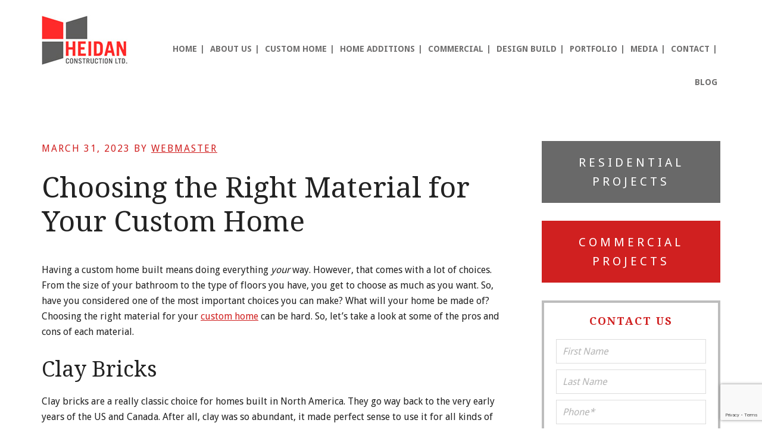

--- FILE ---
content_type: text/html; charset=utf-8
request_url: https://www.google.com/recaptcha/api2/anchor?ar=1&k=6LdJ8McUAAAAAGG7_q1FGGvRrE6LJ32tavX3x482&co=aHR0cHM6Ly9oZWlkYW5jb25zdHJ1Y3Rpb24uY29tOjQ0Mw..&hl=en&v=N67nZn4AqZkNcbeMu4prBgzg&size=invisible&anchor-ms=20000&execute-ms=30000&cb=k7q9dzvcltmd
body_size: 48506
content:
<!DOCTYPE HTML><html dir="ltr" lang="en"><head><meta http-equiv="Content-Type" content="text/html; charset=UTF-8">
<meta http-equiv="X-UA-Compatible" content="IE=edge">
<title>reCAPTCHA</title>
<style type="text/css">
/* cyrillic-ext */
@font-face {
  font-family: 'Roboto';
  font-style: normal;
  font-weight: 400;
  font-stretch: 100%;
  src: url(//fonts.gstatic.com/s/roboto/v48/KFO7CnqEu92Fr1ME7kSn66aGLdTylUAMa3GUBHMdazTgWw.woff2) format('woff2');
  unicode-range: U+0460-052F, U+1C80-1C8A, U+20B4, U+2DE0-2DFF, U+A640-A69F, U+FE2E-FE2F;
}
/* cyrillic */
@font-face {
  font-family: 'Roboto';
  font-style: normal;
  font-weight: 400;
  font-stretch: 100%;
  src: url(//fonts.gstatic.com/s/roboto/v48/KFO7CnqEu92Fr1ME7kSn66aGLdTylUAMa3iUBHMdazTgWw.woff2) format('woff2');
  unicode-range: U+0301, U+0400-045F, U+0490-0491, U+04B0-04B1, U+2116;
}
/* greek-ext */
@font-face {
  font-family: 'Roboto';
  font-style: normal;
  font-weight: 400;
  font-stretch: 100%;
  src: url(//fonts.gstatic.com/s/roboto/v48/KFO7CnqEu92Fr1ME7kSn66aGLdTylUAMa3CUBHMdazTgWw.woff2) format('woff2');
  unicode-range: U+1F00-1FFF;
}
/* greek */
@font-face {
  font-family: 'Roboto';
  font-style: normal;
  font-weight: 400;
  font-stretch: 100%;
  src: url(//fonts.gstatic.com/s/roboto/v48/KFO7CnqEu92Fr1ME7kSn66aGLdTylUAMa3-UBHMdazTgWw.woff2) format('woff2');
  unicode-range: U+0370-0377, U+037A-037F, U+0384-038A, U+038C, U+038E-03A1, U+03A3-03FF;
}
/* math */
@font-face {
  font-family: 'Roboto';
  font-style: normal;
  font-weight: 400;
  font-stretch: 100%;
  src: url(//fonts.gstatic.com/s/roboto/v48/KFO7CnqEu92Fr1ME7kSn66aGLdTylUAMawCUBHMdazTgWw.woff2) format('woff2');
  unicode-range: U+0302-0303, U+0305, U+0307-0308, U+0310, U+0312, U+0315, U+031A, U+0326-0327, U+032C, U+032F-0330, U+0332-0333, U+0338, U+033A, U+0346, U+034D, U+0391-03A1, U+03A3-03A9, U+03B1-03C9, U+03D1, U+03D5-03D6, U+03F0-03F1, U+03F4-03F5, U+2016-2017, U+2034-2038, U+203C, U+2040, U+2043, U+2047, U+2050, U+2057, U+205F, U+2070-2071, U+2074-208E, U+2090-209C, U+20D0-20DC, U+20E1, U+20E5-20EF, U+2100-2112, U+2114-2115, U+2117-2121, U+2123-214F, U+2190, U+2192, U+2194-21AE, U+21B0-21E5, U+21F1-21F2, U+21F4-2211, U+2213-2214, U+2216-22FF, U+2308-230B, U+2310, U+2319, U+231C-2321, U+2336-237A, U+237C, U+2395, U+239B-23B7, U+23D0, U+23DC-23E1, U+2474-2475, U+25AF, U+25B3, U+25B7, U+25BD, U+25C1, U+25CA, U+25CC, U+25FB, U+266D-266F, U+27C0-27FF, U+2900-2AFF, U+2B0E-2B11, U+2B30-2B4C, U+2BFE, U+3030, U+FF5B, U+FF5D, U+1D400-1D7FF, U+1EE00-1EEFF;
}
/* symbols */
@font-face {
  font-family: 'Roboto';
  font-style: normal;
  font-weight: 400;
  font-stretch: 100%;
  src: url(//fonts.gstatic.com/s/roboto/v48/KFO7CnqEu92Fr1ME7kSn66aGLdTylUAMaxKUBHMdazTgWw.woff2) format('woff2');
  unicode-range: U+0001-000C, U+000E-001F, U+007F-009F, U+20DD-20E0, U+20E2-20E4, U+2150-218F, U+2190, U+2192, U+2194-2199, U+21AF, U+21E6-21F0, U+21F3, U+2218-2219, U+2299, U+22C4-22C6, U+2300-243F, U+2440-244A, U+2460-24FF, U+25A0-27BF, U+2800-28FF, U+2921-2922, U+2981, U+29BF, U+29EB, U+2B00-2BFF, U+4DC0-4DFF, U+FFF9-FFFB, U+10140-1018E, U+10190-1019C, U+101A0, U+101D0-101FD, U+102E0-102FB, U+10E60-10E7E, U+1D2C0-1D2D3, U+1D2E0-1D37F, U+1F000-1F0FF, U+1F100-1F1AD, U+1F1E6-1F1FF, U+1F30D-1F30F, U+1F315, U+1F31C, U+1F31E, U+1F320-1F32C, U+1F336, U+1F378, U+1F37D, U+1F382, U+1F393-1F39F, U+1F3A7-1F3A8, U+1F3AC-1F3AF, U+1F3C2, U+1F3C4-1F3C6, U+1F3CA-1F3CE, U+1F3D4-1F3E0, U+1F3ED, U+1F3F1-1F3F3, U+1F3F5-1F3F7, U+1F408, U+1F415, U+1F41F, U+1F426, U+1F43F, U+1F441-1F442, U+1F444, U+1F446-1F449, U+1F44C-1F44E, U+1F453, U+1F46A, U+1F47D, U+1F4A3, U+1F4B0, U+1F4B3, U+1F4B9, U+1F4BB, U+1F4BF, U+1F4C8-1F4CB, U+1F4D6, U+1F4DA, U+1F4DF, U+1F4E3-1F4E6, U+1F4EA-1F4ED, U+1F4F7, U+1F4F9-1F4FB, U+1F4FD-1F4FE, U+1F503, U+1F507-1F50B, U+1F50D, U+1F512-1F513, U+1F53E-1F54A, U+1F54F-1F5FA, U+1F610, U+1F650-1F67F, U+1F687, U+1F68D, U+1F691, U+1F694, U+1F698, U+1F6AD, U+1F6B2, U+1F6B9-1F6BA, U+1F6BC, U+1F6C6-1F6CF, U+1F6D3-1F6D7, U+1F6E0-1F6EA, U+1F6F0-1F6F3, U+1F6F7-1F6FC, U+1F700-1F7FF, U+1F800-1F80B, U+1F810-1F847, U+1F850-1F859, U+1F860-1F887, U+1F890-1F8AD, U+1F8B0-1F8BB, U+1F8C0-1F8C1, U+1F900-1F90B, U+1F93B, U+1F946, U+1F984, U+1F996, U+1F9E9, U+1FA00-1FA6F, U+1FA70-1FA7C, U+1FA80-1FA89, U+1FA8F-1FAC6, U+1FACE-1FADC, U+1FADF-1FAE9, U+1FAF0-1FAF8, U+1FB00-1FBFF;
}
/* vietnamese */
@font-face {
  font-family: 'Roboto';
  font-style: normal;
  font-weight: 400;
  font-stretch: 100%;
  src: url(//fonts.gstatic.com/s/roboto/v48/KFO7CnqEu92Fr1ME7kSn66aGLdTylUAMa3OUBHMdazTgWw.woff2) format('woff2');
  unicode-range: U+0102-0103, U+0110-0111, U+0128-0129, U+0168-0169, U+01A0-01A1, U+01AF-01B0, U+0300-0301, U+0303-0304, U+0308-0309, U+0323, U+0329, U+1EA0-1EF9, U+20AB;
}
/* latin-ext */
@font-face {
  font-family: 'Roboto';
  font-style: normal;
  font-weight: 400;
  font-stretch: 100%;
  src: url(//fonts.gstatic.com/s/roboto/v48/KFO7CnqEu92Fr1ME7kSn66aGLdTylUAMa3KUBHMdazTgWw.woff2) format('woff2');
  unicode-range: U+0100-02BA, U+02BD-02C5, U+02C7-02CC, U+02CE-02D7, U+02DD-02FF, U+0304, U+0308, U+0329, U+1D00-1DBF, U+1E00-1E9F, U+1EF2-1EFF, U+2020, U+20A0-20AB, U+20AD-20C0, U+2113, U+2C60-2C7F, U+A720-A7FF;
}
/* latin */
@font-face {
  font-family: 'Roboto';
  font-style: normal;
  font-weight: 400;
  font-stretch: 100%;
  src: url(//fonts.gstatic.com/s/roboto/v48/KFO7CnqEu92Fr1ME7kSn66aGLdTylUAMa3yUBHMdazQ.woff2) format('woff2');
  unicode-range: U+0000-00FF, U+0131, U+0152-0153, U+02BB-02BC, U+02C6, U+02DA, U+02DC, U+0304, U+0308, U+0329, U+2000-206F, U+20AC, U+2122, U+2191, U+2193, U+2212, U+2215, U+FEFF, U+FFFD;
}
/* cyrillic-ext */
@font-face {
  font-family: 'Roboto';
  font-style: normal;
  font-weight: 500;
  font-stretch: 100%;
  src: url(//fonts.gstatic.com/s/roboto/v48/KFO7CnqEu92Fr1ME7kSn66aGLdTylUAMa3GUBHMdazTgWw.woff2) format('woff2');
  unicode-range: U+0460-052F, U+1C80-1C8A, U+20B4, U+2DE0-2DFF, U+A640-A69F, U+FE2E-FE2F;
}
/* cyrillic */
@font-face {
  font-family: 'Roboto';
  font-style: normal;
  font-weight: 500;
  font-stretch: 100%;
  src: url(//fonts.gstatic.com/s/roboto/v48/KFO7CnqEu92Fr1ME7kSn66aGLdTylUAMa3iUBHMdazTgWw.woff2) format('woff2');
  unicode-range: U+0301, U+0400-045F, U+0490-0491, U+04B0-04B1, U+2116;
}
/* greek-ext */
@font-face {
  font-family: 'Roboto';
  font-style: normal;
  font-weight: 500;
  font-stretch: 100%;
  src: url(//fonts.gstatic.com/s/roboto/v48/KFO7CnqEu92Fr1ME7kSn66aGLdTylUAMa3CUBHMdazTgWw.woff2) format('woff2');
  unicode-range: U+1F00-1FFF;
}
/* greek */
@font-face {
  font-family: 'Roboto';
  font-style: normal;
  font-weight: 500;
  font-stretch: 100%;
  src: url(//fonts.gstatic.com/s/roboto/v48/KFO7CnqEu92Fr1ME7kSn66aGLdTylUAMa3-UBHMdazTgWw.woff2) format('woff2');
  unicode-range: U+0370-0377, U+037A-037F, U+0384-038A, U+038C, U+038E-03A1, U+03A3-03FF;
}
/* math */
@font-face {
  font-family: 'Roboto';
  font-style: normal;
  font-weight: 500;
  font-stretch: 100%;
  src: url(//fonts.gstatic.com/s/roboto/v48/KFO7CnqEu92Fr1ME7kSn66aGLdTylUAMawCUBHMdazTgWw.woff2) format('woff2');
  unicode-range: U+0302-0303, U+0305, U+0307-0308, U+0310, U+0312, U+0315, U+031A, U+0326-0327, U+032C, U+032F-0330, U+0332-0333, U+0338, U+033A, U+0346, U+034D, U+0391-03A1, U+03A3-03A9, U+03B1-03C9, U+03D1, U+03D5-03D6, U+03F0-03F1, U+03F4-03F5, U+2016-2017, U+2034-2038, U+203C, U+2040, U+2043, U+2047, U+2050, U+2057, U+205F, U+2070-2071, U+2074-208E, U+2090-209C, U+20D0-20DC, U+20E1, U+20E5-20EF, U+2100-2112, U+2114-2115, U+2117-2121, U+2123-214F, U+2190, U+2192, U+2194-21AE, U+21B0-21E5, U+21F1-21F2, U+21F4-2211, U+2213-2214, U+2216-22FF, U+2308-230B, U+2310, U+2319, U+231C-2321, U+2336-237A, U+237C, U+2395, U+239B-23B7, U+23D0, U+23DC-23E1, U+2474-2475, U+25AF, U+25B3, U+25B7, U+25BD, U+25C1, U+25CA, U+25CC, U+25FB, U+266D-266F, U+27C0-27FF, U+2900-2AFF, U+2B0E-2B11, U+2B30-2B4C, U+2BFE, U+3030, U+FF5B, U+FF5D, U+1D400-1D7FF, U+1EE00-1EEFF;
}
/* symbols */
@font-face {
  font-family: 'Roboto';
  font-style: normal;
  font-weight: 500;
  font-stretch: 100%;
  src: url(//fonts.gstatic.com/s/roboto/v48/KFO7CnqEu92Fr1ME7kSn66aGLdTylUAMaxKUBHMdazTgWw.woff2) format('woff2');
  unicode-range: U+0001-000C, U+000E-001F, U+007F-009F, U+20DD-20E0, U+20E2-20E4, U+2150-218F, U+2190, U+2192, U+2194-2199, U+21AF, U+21E6-21F0, U+21F3, U+2218-2219, U+2299, U+22C4-22C6, U+2300-243F, U+2440-244A, U+2460-24FF, U+25A0-27BF, U+2800-28FF, U+2921-2922, U+2981, U+29BF, U+29EB, U+2B00-2BFF, U+4DC0-4DFF, U+FFF9-FFFB, U+10140-1018E, U+10190-1019C, U+101A0, U+101D0-101FD, U+102E0-102FB, U+10E60-10E7E, U+1D2C0-1D2D3, U+1D2E0-1D37F, U+1F000-1F0FF, U+1F100-1F1AD, U+1F1E6-1F1FF, U+1F30D-1F30F, U+1F315, U+1F31C, U+1F31E, U+1F320-1F32C, U+1F336, U+1F378, U+1F37D, U+1F382, U+1F393-1F39F, U+1F3A7-1F3A8, U+1F3AC-1F3AF, U+1F3C2, U+1F3C4-1F3C6, U+1F3CA-1F3CE, U+1F3D4-1F3E0, U+1F3ED, U+1F3F1-1F3F3, U+1F3F5-1F3F7, U+1F408, U+1F415, U+1F41F, U+1F426, U+1F43F, U+1F441-1F442, U+1F444, U+1F446-1F449, U+1F44C-1F44E, U+1F453, U+1F46A, U+1F47D, U+1F4A3, U+1F4B0, U+1F4B3, U+1F4B9, U+1F4BB, U+1F4BF, U+1F4C8-1F4CB, U+1F4D6, U+1F4DA, U+1F4DF, U+1F4E3-1F4E6, U+1F4EA-1F4ED, U+1F4F7, U+1F4F9-1F4FB, U+1F4FD-1F4FE, U+1F503, U+1F507-1F50B, U+1F50D, U+1F512-1F513, U+1F53E-1F54A, U+1F54F-1F5FA, U+1F610, U+1F650-1F67F, U+1F687, U+1F68D, U+1F691, U+1F694, U+1F698, U+1F6AD, U+1F6B2, U+1F6B9-1F6BA, U+1F6BC, U+1F6C6-1F6CF, U+1F6D3-1F6D7, U+1F6E0-1F6EA, U+1F6F0-1F6F3, U+1F6F7-1F6FC, U+1F700-1F7FF, U+1F800-1F80B, U+1F810-1F847, U+1F850-1F859, U+1F860-1F887, U+1F890-1F8AD, U+1F8B0-1F8BB, U+1F8C0-1F8C1, U+1F900-1F90B, U+1F93B, U+1F946, U+1F984, U+1F996, U+1F9E9, U+1FA00-1FA6F, U+1FA70-1FA7C, U+1FA80-1FA89, U+1FA8F-1FAC6, U+1FACE-1FADC, U+1FADF-1FAE9, U+1FAF0-1FAF8, U+1FB00-1FBFF;
}
/* vietnamese */
@font-face {
  font-family: 'Roboto';
  font-style: normal;
  font-weight: 500;
  font-stretch: 100%;
  src: url(//fonts.gstatic.com/s/roboto/v48/KFO7CnqEu92Fr1ME7kSn66aGLdTylUAMa3OUBHMdazTgWw.woff2) format('woff2');
  unicode-range: U+0102-0103, U+0110-0111, U+0128-0129, U+0168-0169, U+01A0-01A1, U+01AF-01B0, U+0300-0301, U+0303-0304, U+0308-0309, U+0323, U+0329, U+1EA0-1EF9, U+20AB;
}
/* latin-ext */
@font-face {
  font-family: 'Roboto';
  font-style: normal;
  font-weight: 500;
  font-stretch: 100%;
  src: url(//fonts.gstatic.com/s/roboto/v48/KFO7CnqEu92Fr1ME7kSn66aGLdTylUAMa3KUBHMdazTgWw.woff2) format('woff2');
  unicode-range: U+0100-02BA, U+02BD-02C5, U+02C7-02CC, U+02CE-02D7, U+02DD-02FF, U+0304, U+0308, U+0329, U+1D00-1DBF, U+1E00-1E9F, U+1EF2-1EFF, U+2020, U+20A0-20AB, U+20AD-20C0, U+2113, U+2C60-2C7F, U+A720-A7FF;
}
/* latin */
@font-face {
  font-family: 'Roboto';
  font-style: normal;
  font-weight: 500;
  font-stretch: 100%;
  src: url(//fonts.gstatic.com/s/roboto/v48/KFO7CnqEu92Fr1ME7kSn66aGLdTylUAMa3yUBHMdazQ.woff2) format('woff2');
  unicode-range: U+0000-00FF, U+0131, U+0152-0153, U+02BB-02BC, U+02C6, U+02DA, U+02DC, U+0304, U+0308, U+0329, U+2000-206F, U+20AC, U+2122, U+2191, U+2193, U+2212, U+2215, U+FEFF, U+FFFD;
}
/* cyrillic-ext */
@font-face {
  font-family: 'Roboto';
  font-style: normal;
  font-weight: 900;
  font-stretch: 100%;
  src: url(//fonts.gstatic.com/s/roboto/v48/KFO7CnqEu92Fr1ME7kSn66aGLdTylUAMa3GUBHMdazTgWw.woff2) format('woff2');
  unicode-range: U+0460-052F, U+1C80-1C8A, U+20B4, U+2DE0-2DFF, U+A640-A69F, U+FE2E-FE2F;
}
/* cyrillic */
@font-face {
  font-family: 'Roboto';
  font-style: normal;
  font-weight: 900;
  font-stretch: 100%;
  src: url(//fonts.gstatic.com/s/roboto/v48/KFO7CnqEu92Fr1ME7kSn66aGLdTylUAMa3iUBHMdazTgWw.woff2) format('woff2');
  unicode-range: U+0301, U+0400-045F, U+0490-0491, U+04B0-04B1, U+2116;
}
/* greek-ext */
@font-face {
  font-family: 'Roboto';
  font-style: normal;
  font-weight: 900;
  font-stretch: 100%;
  src: url(//fonts.gstatic.com/s/roboto/v48/KFO7CnqEu92Fr1ME7kSn66aGLdTylUAMa3CUBHMdazTgWw.woff2) format('woff2');
  unicode-range: U+1F00-1FFF;
}
/* greek */
@font-face {
  font-family: 'Roboto';
  font-style: normal;
  font-weight: 900;
  font-stretch: 100%;
  src: url(//fonts.gstatic.com/s/roboto/v48/KFO7CnqEu92Fr1ME7kSn66aGLdTylUAMa3-UBHMdazTgWw.woff2) format('woff2');
  unicode-range: U+0370-0377, U+037A-037F, U+0384-038A, U+038C, U+038E-03A1, U+03A3-03FF;
}
/* math */
@font-face {
  font-family: 'Roboto';
  font-style: normal;
  font-weight: 900;
  font-stretch: 100%;
  src: url(//fonts.gstatic.com/s/roboto/v48/KFO7CnqEu92Fr1ME7kSn66aGLdTylUAMawCUBHMdazTgWw.woff2) format('woff2');
  unicode-range: U+0302-0303, U+0305, U+0307-0308, U+0310, U+0312, U+0315, U+031A, U+0326-0327, U+032C, U+032F-0330, U+0332-0333, U+0338, U+033A, U+0346, U+034D, U+0391-03A1, U+03A3-03A9, U+03B1-03C9, U+03D1, U+03D5-03D6, U+03F0-03F1, U+03F4-03F5, U+2016-2017, U+2034-2038, U+203C, U+2040, U+2043, U+2047, U+2050, U+2057, U+205F, U+2070-2071, U+2074-208E, U+2090-209C, U+20D0-20DC, U+20E1, U+20E5-20EF, U+2100-2112, U+2114-2115, U+2117-2121, U+2123-214F, U+2190, U+2192, U+2194-21AE, U+21B0-21E5, U+21F1-21F2, U+21F4-2211, U+2213-2214, U+2216-22FF, U+2308-230B, U+2310, U+2319, U+231C-2321, U+2336-237A, U+237C, U+2395, U+239B-23B7, U+23D0, U+23DC-23E1, U+2474-2475, U+25AF, U+25B3, U+25B7, U+25BD, U+25C1, U+25CA, U+25CC, U+25FB, U+266D-266F, U+27C0-27FF, U+2900-2AFF, U+2B0E-2B11, U+2B30-2B4C, U+2BFE, U+3030, U+FF5B, U+FF5D, U+1D400-1D7FF, U+1EE00-1EEFF;
}
/* symbols */
@font-face {
  font-family: 'Roboto';
  font-style: normal;
  font-weight: 900;
  font-stretch: 100%;
  src: url(//fonts.gstatic.com/s/roboto/v48/KFO7CnqEu92Fr1ME7kSn66aGLdTylUAMaxKUBHMdazTgWw.woff2) format('woff2');
  unicode-range: U+0001-000C, U+000E-001F, U+007F-009F, U+20DD-20E0, U+20E2-20E4, U+2150-218F, U+2190, U+2192, U+2194-2199, U+21AF, U+21E6-21F0, U+21F3, U+2218-2219, U+2299, U+22C4-22C6, U+2300-243F, U+2440-244A, U+2460-24FF, U+25A0-27BF, U+2800-28FF, U+2921-2922, U+2981, U+29BF, U+29EB, U+2B00-2BFF, U+4DC0-4DFF, U+FFF9-FFFB, U+10140-1018E, U+10190-1019C, U+101A0, U+101D0-101FD, U+102E0-102FB, U+10E60-10E7E, U+1D2C0-1D2D3, U+1D2E0-1D37F, U+1F000-1F0FF, U+1F100-1F1AD, U+1F1E6-1F1FF, U+1F30D-1F30F, U+1F315, U+1F31C, U+1F31E, U+1F320-1F32C, U+1F336, U+1F378, U+1F37D, U+1F382, U+1F393-1F39F, U+1F3A7-1F3A8, U+1F3AC-1F3AF, U+1F3C2, U+1F3C4-1F3C6, U+1F3CA-1F3CE, U+1F3D4-1F3E0, U+1F3ED, U+1F3F1-1F3F3, U+1F3F5-1F3F7, U+1F408, U+1F415, U+1F41F, U+1F426, U+1F43F, U+1F441-1F442, U+1F444, U+1F446-1F449, U+1F44C-1F44E, U+1F453, U+1F46A, U+1F47D, U+1F4A3, U+1F4B0, U+1F4B3, U+1F4B9, U+1F4BB, U+1F4BF, U+1F4C8-1F4CB, U+1F4D6, U+1F4DA, U+1F4DF, U+1F4E3-1F4E6, U+1F4EA-1F4ED, U+1F4F7, U+1F4F9-1F4FB, U+1F4FD-1F4FE, U+1F503, U+1F507-1F50B, U+1F50D, U+1F512-1F513, U+1F53E-1F54A, U+1F54F-1F5FA, U+1F610, U+1F650-1F67F, U+1F687, U+1F68D, U+1F691, U+1F694, U+1F698, U+1F6AD, U+1F6B2, U+1F6B9-1F6BA, U+1F6BC, U+1F6C6-1F6CF, U+1F6D3-1F6D7, U+1F6E0-1F6EA, U+1F6F0-1F6F3, U+1F6F7-1F6FC, U+1F700-1F7FF, U+1F800-1F80B, U+1F810-1F847, U+1F850-1F859, U+1F860-1F887, U+1F890-1F8AD, U+1F8B0-1F8BB, U+1F8C0-1F8C1, U+1F900-1F90B, U+1F93B, U+1F946, U+1F984, U+1F996, U+1F9E9, U+1FA00-1FA6F, U+1FA70-1FA7C, U+1FA80-1FA89, U+1FA8F-1FAC6, U+1FACE-1FADC, U+1FADF-1FAE9, U+1FAF0-1FAF8, U+1FB00-1FBFF;
}
/* vietnamese */
@font-face {
  font-family: 'Roboto';
  font-style: normal;
  font-weight: 900;
  font-stretch: 100%;
  src: url(//fonts.gstatic.com/s/roboto/v48/KFO7CnqEu92Fr1ME7kSn66aGLdTylUAMa3OUBHMdazTgWw.woff2) format('woff2');
  unicode-range: U+0102-0103, U+0110-0111, U+0128-0129, U+0168-0169, U+01A0-01A1, U+01AF-01B0, U+0300-0301, U+0303-0304, U+0308-0309, U+0323, U+0329, U+1EA0-1EF9, U+20AB;
}
/* latin-ext */
@font-face {
  font-family: 'Roboto';
  font-style: normal;
  font-weight: 900;
  font-stretch: 100%;
  src: url(//fonts.gstatic.com/s/roboto/v48/KFO7CnqEu92Fr1ME7kSn66aGLdTylUAMa3KUBHMdazTgWw.woff2) format('woff2');
  unicode-range: U+0100-02BA, U+02BD-02C5, U+02C7-02CC, U+02CE-02D7, U+02DD-02FF, U+0304, U+0308, U+0329, U+1D00-1DBF, U+1E00-1E9F, U+1EF2-1EFF, U+2020, U+20A0-20AB, U+20AD-20C0, U+2113, U+2C60-2C7F, U+A720-A7FF;
}
/* latin */
@font-face {
  font-family: 'Roboto';
  font-style: normal;
  font-weight: 900;
  font-stretch: 100%;
  src: url(//fonts.gstatic.com/s/roboto/v48/KFO7CnqEu92Fr1ME7kSn66aGLdTylUAMa3yUBHMdazQ.woff2) format('woff2');
  unicode-range: U+0000-00FF, U+0131, U+0152-0153, U+02BB-02BC, U+02C6, U+02DA, U+02DC, U+0304, U+0308, U+0329, U+2000-206F, U+20AC, U+2122, U+2191, U+2193, U+2212, U+2215, U+FEFF, U+FFFD;
}

</style>
<link rel="stylesheet" type="text/css" href="https://www.gstatic.com/recaptcha/releases/N67nZn4AqZkNcbeMu4prBgzg/styles__ltr.css">
<script nonce="idoj4N81_T69-QVlQmxsMg" type="text/javascript">window['__recaptcha_api'] = 'https://www.google.com/recaptcha/api2/';</script>
<script type="text/javascript" src="https://www.gstatic.com/recaptcha/releases/N67nZn4AqZkNcbeMu4prBgzg/recaptcha__en.js" nonce="idoj4N81_T69-QVlQmxsMg">
      
    </script></head>
<body><div id="rc-anchor-alert" class="rc-anchor-alert"></div>
<input type="hidden" id="recaptcha-token" value="[base64]">
<script type="text/javascript" nonce="idoj4N81_T69-QVlQmxsMg">
      recaptcha.anchor.Main.init("[\x22ainput\x22,[\x22bgdata\x22,\x22\x22,\[base64]/[base64]/[base64]/bmV3IHJbeF0oY1swXSk6RT09Mj9uZXcgclt4XShjWzBdLGNbMV0pOkU9PTM/bmV3IHJbeF0oY1swXSxjWzFdLGNbMl0pOkU9PTQ/[base64]/[base64]/[base64]/[base64]/[base64]/[base64]/[base64]/[base64]\x22,\[base64]\\u003d\x22,\x22LjrDnsOiw7QHwoTDhkwCNW4KFcOWwpY1bcKyw78VbEPCtMKdblbDhcO8w6JJw5vDvcKrw6pcVig2w6fChzVBw4VMczk3w43DgsKTw4/DpsKtwrg9wq/CsDYRwo3Cq8KKGsOYw7h+Z8OgEAHCq3LCvcKsw67CmWhda8O4w6MWHFIWYm3CoMOUU2PDkMK9wplaw78VbHnDrQgHwrHDhMKEw7bCv8Kdw41bVEsWMk0CeQbCtsOOc1xww67CtB3CiVAqwpMewo4AwpfDsMO/wo43w7vCu8KtwrDDrjPDiSPDpA51wrduNlfCpsOAw4LCrMKBw4jCisOFbcKtfMOOw5XCsXvChMKPwpN0wp7CmHd0w53DpMKyOgIewqzCrizDqw/ClsOXwr/Cr1Avwr9ewpzCkcOJK8KcQ8OLdEZVOyw5YsKEwpwgw54banMkUMOEFH8QLRTDoydzaMO4NB4FPMK2IX/Cj27Cikc7w5Zvw63CjcO9w7ljwr/DszMxEgNpwq/Cg8Ouw6LCgGnDly/DtsO+wrdLw5rCsBxFwoXCsh/[base64]/DkMO4wq3DgcO1bm4xwpzDn8KPwrcrRHDDosO2bnfDh8OGRXHDmcOCw5Q1SMOdYcK2wpc/SVbDmMKtw6PDnQfCicKSw7PCtG7DusK2wqMxXWJFHF4Pwp/Dq8OnQzLDpAE9bsOyw79sw4cOw7dlB3fCl8OqHUDCvMKECcOzw6bDlB18w6/CgUN7wrZNwqvDnwfDiMOcwpVUKMKiwp/DvcOww4zCqMKxwqJPIxXDsiJIe8ODwrbCp8Kow6fDmMKaw7jCucKbM8OKdWHCrMO0wps3FVZXJsORMH3CiMKAwoLCv8O0b8KzworDnnHDgMKHwq3DgEdww4TCmMKrAMO6KMOGZnpuGMKSVyN/CxzCoWVVw75ELzxuFcOYw77Dq23Dq2vDlsO9CMOFTMOywrfCtsKZwqnCgA0Ow6xaw44RUncowqjDucK7CGItWsO2wq5HUcKNwrfCsSDDu8K4C8KDTcKGTsKbWsKxw4JHwoFpw5Efw5s+wq8bSD/DnQfChlpbw6Adw4AYLBLCvsK1wpLCk8OGC2TDgz/[base64]/CvilDGsK1w7HDkMKPw5IOVsKpw6PCp8O1wqYYJMOfMRnCr3QSwoTCusODemPCu3Nuw5RHTBJcW03CosOhaDMmw5huwrgITT1XNFcRwpbDmMK0wolHwr45AEApRMKPITtZNcKDwrPCtsO4QcKrX8Oqw77CksKTCsO9TcK+w4cdwp8/woPCi8Ozw6gdw4BMw5DDt8K2AcKkQcK5dzjDkMKjw70cJwXCrMO4DUXDlw7DnVrCj0ojWh3Ch1PDi0JSJ1NBesKGW8Ouw7RaEkfCgSFhJ8KyQAgCwr8Kw57CrsKeDMKVwprCl8Krw6VUw51CFcKyCn7Dm8OEVcKkw7bDqS/Cp8ODw6YECsO5PzXCjMO3PWtUCMOHw6rCqynDr8OjMm4MwoLCvUPClcONwqTDjsKoIibDscOwwo3ComnDp34Owr/CrMKywqAvwo4kwqLCu8O+wovDlVHCh8KLwofDsC9gwrJ5wqIJw6nDgsOcWcObw4t3JMKJYMOpYS/CrcOPwohSw4rDlh/CqC9haALCt0Y7wpDDjU4eaS3DggvDvcOIG8KJwpE4PwfDo8K3aXA3w77DvMOvw5rCi8OnZcKqw4YfLlnDqMKOZSIBwqnCpkjCgMOgw6vDmWPDmkzCrMKNSFFKGsKPw6YIIhfDgcO7woN8KnLCs8OvbsKoEV0BEMK3LzQfDcO+WMOZHA0aKcKewr/DucK5TMO7chYkwqXDrX4KwofCkjTDo8ODw60qP0zCucKUQcKCS8OnasKJAxNPw4wGw4DCuz7Dn8OBEXbCiMK9wo/DmcOtHcKgFxJgFMKFwqfDjgY4YU0NwprDrsOdNcOMEVB7AsOQwqfDksKMw7Rdw5PDq8KKcy3Dg00mfTQoTMOuw6tVwqDDkEbCrsKmCMODL8OlQH5Hwqp/[base64]/w6k5wqYEaynCnixTw5wwYMOtecOpRcKnw5BkDcKyVsKDw5TCrcOsYcK7w4fCnDwdai/CgGfDpTPCqsKjwrN/wpUIw4IEPcK5wohMw7BwP2fCo8OFwpfCmMOLwqLDk8OowovDiUbCkMKDw7N+w5Rsw67DqkTChSfCrg0qU8OUw6FFw5fDjjfDjWLCuz0DFm7Du2zDllAFw7kFXW3ClsO7w53Do8OXwoNBOsO/NcOgKcO1TcKdwqAcw6YfJMO5w71Uwq/DnnI2IMOrYcOKMsKDNzfChcKZHBnChsKJwoHCoFnCqiw9f8O0wrLCtSofVSRtwrbCrsOZwoA+w7s5wrPCgx0xw5/DksOww7IzFF/DpMKFD21PP1DDpcK/w4syw4tdCcKPX0DCjRdkSsKkw7nDsWh7I3Mvw6jCixt3wogiw5nCulPDnlE+E8OdZHLCvsO2wpUtZnzDoBfDvxhywpPDhcKXT8Oxw4hSw57CpMKFRGxxBMOlw5DCmMKfbMObdzDDt3EbYMOdw4fCkB4cw6sKwoddBEHDvMKFQhfCvANMLMONwp8IeG/Drk/[base64]/[base64]/CUjDi8KuwqHDhSFvwpTCmcOtwoAfw7PCosOfw77CtsKjbcOpXmhZF8OfwpoIGGnDusOJwonDrmLDm8Oaw6jChMK2Tgp8Qg3CuRjCksKYOwjDjSXCjS7DncOOw74Hwogvw6/ClsKkw4XCsMKJQHPDk8Krw7RfJCwQwpwqGMOZMcOPCMKiwoIUwp/DicOGw7J/fsKIwozCrisBwpXDrcOcB8K8wpA5Z8OTX8KTHsOEYMOQw5rDvX3DpsK9P8K4WALCvwrDmUsjwph4w5vDkF/CpnXCusKoXcO1TE/DpMOgLMKSecO6DijCksObwpPDum91AMKlEMK5w4vDhT3DjcKiwpDCj8KFX8KOw7TDpcO1w7PDlksOBsKoLMOgPixNWcOcHHnDmBLDuMOZZcOMYMOqwpPCjcKhJHfCj8K/wrTCkzBFw7XDr3g/VcO7XixewonDjjHDr8Oxw57CpcO5w6A5GMOCw7nCgcOwEMO8w7oAwr7Di8KIwqvCtcKRPCM8wqBWek3Dmn7DrivCriLDtR3Dl8OkEFMTw4bCji/DgVwINBXCt8OETMK9wpDCscKjNsOQw7PDuMOTw5FNaEU7SlYpRAA+wobDjsOkw67DkDEuAlEgwo7CmwdTU8O6XENjQcOJeVMsUBfChsOiwqQ+PW7Ct2fDmnzCi8OocMOFw5g/[base64]/w7PChcO1w4UAacK8JjrDisOROAHCisKQwqvCtGvCjMOOK3B7MMOswrzDi1oPw4/CgMOresOFw5p4OMKuY2/[base64]/DlMOhw4PDkWLCszbCp3HDtRh0wrwow5NnRMOvwr9uaDRQw77DrTzDssKWbcOrR2fCvsKuw4fCvyMpw741d8ORw6kvw4J3BcKGeMKhwrl/LjQEEsKbw7dAVMK6w7jCmcOfFsKxK8KTwrjCjGUCByAww59JTFDDtCbDnEkJwovDlV0JXcOdw7TCjMOEwr5YwobCjAtoOsK3fcKlwoZbw7TDuMO9wqDCgMK5w6LClsOrbHfDiB15esKqAFF8McOLOsKqw7vDtcOsdVfCtXPDnF/CtRJIwqtaw5EYKMOTwrjDtkNTMENXw4gpJwEYwrvCrnpBwqoJw5ouwrhaR8OiOGstwrfDj0HCn8O2wpbCt8KfwqN1IjbCghciw4nCncObwo4zwq4OwovDmkvDsVHCn8OYQcKlwqg/[base64]/DqMKRw5xaw63Cnw/DosOxwqgaL8Oswo10w6kAInl/w4QjTMKDGDbDt8OCNMOubMKKc8OWO8KtURDCncK/NsOMw7dmHzcRwobCu3TDuCbDisOVGSbCqH4kwqJHFMOuwpQ5w5FGZ8KnHcOOJy4fPyIow6IOwpnDnQLDqwARwr7DnMKWawVnC8ONwoTCuQY6w65dI8Oyw5vCh8K9wrTCnX/CnkVbcW0IecKyX8KkQsOhKsK4w7BbwqdMw7YjW8O6w6Z3CMOFWm1/GcOVwow+w6rCuRU0dQtYw5cpwpnCrCkQwrXCrsOHRgE3LcKWQnnChg/DvsKmdsO1M2HDk2PCqsK1QsK+wq0Tw5nCucKMGxPCgsOeDz13wrtOHQjDv0vDiTvDhV/CrEp4w64/wo5bw4l/w7QGw5/Dq8OTF8K+VcKrwozCh8Oiw5VuZcOJIxHCl8Kew4/ClsKJwpxPCmvCgVPDqsOgNH1bw4HDhcK4Sy3ClnTDi2RLw5bCh8OseQpsakU+woZ9wrvConwZwqdeSMKRw5cgw7NIw5rChx9Nw6hmwr7DilYWQsKtOMOXBmbDiXtaasO9wp9Xw4/CnGZzwoUJw6U+YcOqw790w5HCp8KNw7kaXVbClX3Cp8OVcRXDr8OlFHLDi8KywqkCcWgwPghsw74TecKTQG1GDFooO8KXBcK9w7U5TQ3DgDsQw7R+wplhw5/DkTLCncOoAmsyWsOnDgR/[base64]/DkQvDn3LCrDHDmlYsDy3DhGXCsxJJf8KrwrdWwpQqwqQvwoYTw71FfsKiLDvDkUAgLMKfw60gXAtYw7JgPMKzw41Ow4zCrMK/wpVtJcOwwow+P8KowqfDjMKiw6bCqxZ0wpLChhY+GcKlNMKsb8KIw6BuwpUrw6dRS2nCpcO5K1HCvsKsCHEJw4XCnRAUJSHCoMO8wrkzwoo1TAFPZcKXwq3Dkm7DqMO6RMK1ZsKZHsOkSkrCh8O2w53DuwIsw6/DrcKtw57DqXZ/wpLCicKHwpRhw5Uhw4HDh0NeA2vClcORWsO+wrFWw4/DsVDCpAo9wqVpw4jCpWDDmgxSHsOtJFDDiMK0OzrCpiMgAsOcwrPDosKdU8K0FHZgw6xxEcK8w6bCscK2w7jCj8KFQAIxwpbCmzRWJcKQw5bClRsrSx/DuMKNw50Nw5HDoQdhGsKSwq3ChwLDqldIwp3Dk8O6w5XCuMOlw71DQMO6dlgPXcOcQE1JKUJMw4vDtC1ewq5Rwo1Sw7PDmkJjw4LCpHQUwqV2w4VVRCPCicKNwrZ2wr9+bxpMw4R7w7TDhsKfYAFEIn/DkFLCp8KBwqDDhQkdw4AXwoLDimrDhcKUwonDhE5Uw4cjw4o7L8KxwqDDkxrDqnYRZ2V7wpLCoT/DrB3CmRF8woLClynCk2Qww7YSw5TDoR/CnsKVe8KSwqXDosOqw6kLThxzw5VHEMK9wrjCgkHCu8KGw4MzwqPCjMKaw4PCoANUw5/CkCoZPcOSBDB8wrnDgcOgw6rDlS9ef8O5FsOQw4NEDcKZMXVCwrYiZsOyw6Ndw4Bbw5vCilgZw53DgsKmw53DgMKydVoQDcKyNUjDuDDDgyF/w6fCu8KXwpXDiTDDpsKQCyTDgsKnwovCtcOMbifClnHCu0w9wofDg8KlZMKvdcKew6d1w4vDgcOxwoMMw6bCocKnw5TCkTLDk2R4Y8Kowos/NlDCscOMw5HDg8Oow7HCj0vDtcKCw4DCpDnCuMKvw5HCqsOgw4hgNlhBBcOYw6EWwqhDBsOQKQ0GWMKvXUjDnsKLL8KWw5HCmyTCo0VBR3h2woDDnjYJUG3Cs8KqGnnDicKHw70qIH/[base64]/DmTYXwofCr09UwqDChMKQwrV9wrrCqHLChn7CrMKKTcKhA8Oqw5kgwpdewq3CscOZawRvbTvClMKDw5ACw7bCpxh3w5F6K8KSwoTDu8KgJsKXwpDDvsKww4s9w7Z6A1B+wpYdCCfCsn/DmsOQPVXCt2jDo0RseMOWwq7Dpj0zwo/CgsOjEndewqTDncO+QcKjFQPDrQvCqRYpwqldZTLCgcK0w40TY1vDrBzDvcOeHWnDhcKFJQFbJMKzLz5mw63DmsOGYVwJw4N3VSQLw4I/BQvDrMKKwr4UZ8Oew5bCksO/CTvCjcKzwrbDokjDqcOXw7Vmw7NUPinCmcKuIcOHRQnCr8KOGmXClMOzwoJGVxk+w5snCVJ1XcOMwppSwp/CmcOrw71TczPCnmIBwoYIw7ASwospw7sVwo3CiMKuw54kVcKnOQHDqsK/[base64]/Dr8OYw77DlsKNH3J1Z11NdWxrwr4Iw6/[base64]/Dr8KfIlRuwrYWw5R5wqTCmMOTSHg9fcKgw5PCrSrDgC/CqcKNwr/CqxdmVgpxwrR+wpXDonDChBjDsgxCwqfDuGjDi3LDng/[base64]/CmVDDhlNuX8KbwpDDgjJoPF1VBA58AVs3w7MgBCrDtw/DrMKnwq3Dh1IGNQHDhkYMfUXCncOlw7Z6d8KPTllOwr1TVWV+w5jDp8OJw4nCjTggwqxcZzsXwqR5wpvChyZjwqBlJsKvwq3CncOWw4Ybw6tUCMOnwpvDosK9FcOVwoPCuV3DuAzCjcOqw4/DhjEcHBJOwq/ClDzDocKmJg3Cjn9mw5bDvwzCogwaw6gKwpnDgMOQwqh2w4jCgC3DocO3wokmC00bwrkoDsK/[base64]/[base64]/ChnI4ZCnCnULCg1rCiMOvw7/[base64]/DljYww6TClsKjw4XDvh3DujzCmsOkw4g4w5DCn2AuHsK5w6p6w5nClUzDvRTDkcOcw5zChg7DicOWwpzDuE/DlsOnwqjDjsKJwr3Dr1sNUMOMw6Qfw5/[base64]/[base64]/DhCbDhMKSB3Jjwrs9BW9aaMKOwrY3MxPDg8O8wqoHwpPDvMKKK0wawqZuwq3DgcK+SBdUSsKBHl9EwqdMwpLDhVA2O8Kzw6AJEFJRG29vB0Eew4UVfsKbG8KpRWvCusOscjbDp3DCpsKAW8O8dHU1ecK/w7ZkQcOjTy/Du8OBBMKrw5V/wr0TOCTDg8OmasOhf3jCuMO6w40Jw4MSwpLCi8Ohw7ZzVE0rSsKMw6gBPsOrwrQ/wr9/[base64]/NcK6EsK1w7zDvMO2J8ONw6XDgndWAMKBZ2k3W8KJwrx0YVLDlMKBwohpZT5iwpRIY8O/wolRZMO6wpTDg3Uqf2gbw48hwrEjGS0fBsOBc8KQKU3DjcKVwofDsGNVPsOYdHoMw4rDgsKfasKJQMKowr9vwrLCmBc0wrkZUQ/[base64]/w4HCoA0wYcOmClLDnBgvwpUfdTLDssOKX8ORw4vCjkwUw5rCicOWKjzDm0kJw5w9HMKeBcOsXhRjBMKfw7bDhsO/GCpeZy8fwojCgyvCrmLDhMOoa2gKAMKMQsO5wpFLH8Obw5LCozbDvA/ClCrCl0J2wqNGVE5sw6DCosKQejzDpMKzw4rCnV1gwrQ1w4jDmyzCrMKBD8ObwobDjcKAw4LCv1HDgMO1wpFpBkzDs8KuwpPDihgAw5MNCT/DigFCM8OXw5DDpFtZwqBaKknDkcKPWE5ZXVEow5LCgsOvd1zDgX98wq8Kw7nClMKHbcKJMsKGw49+w7BCHcKmwq/Cv8KGTA3Cgn/DgDMPwqLCsBBUP8K5aT5+IU1qwr/Do8O2PzFyBxnCiMKFw5N2w5TCmMK+TMKMSsK5w6/[base64]/woo9w6puw7/CtSfDpcKkwo5IwpZow5F6w4V7MsOrSnrCo8Oiw7HDi8OWfsOew6bDg2xRa8O2eSzDhEE9BMKiDMOYwqVSYC0IwoFswpnCucOcbEfCqMKCGsO0LsO8w7rCunEse8KFw6kxLnbDtyDCjCjCrsKrwqNPWXjChsKOwprDiDB3IcOSw4vDmMK3Vk3DsMKWwqs4IHBnw4cGw6/[base64]/Eys8wpdCHsKqw7HDoMKRwpUQw7fDpUdNw4hIwod8NzcnP8OyO0fDiATCp8Okwooiw6Rrw7V/[base64]/Dli7DggMbDSBPTcKvwrQkH8Obw4Bew5gOBMK/wpnClcOBw7ZvwpLChiJwVTDChcOMwp9vbcKdwqfDgsKzw4TDhRxqwpROfAcddHpVw4hYwodJw68FHcO0NsK8wr3DgkdeLMOCw4TDlMOyHV9Sw4jCgFHDsFLDizTCkcKqVj5rAMOWSsONw4Zsw7zCn1bChcOnw7bCt8OSw5MXdVdHcMOBaSLCl8OtGSghwqYtwq/Dr8OCw5LCisOewpPCkyhgw6PCmsKSwpFAwpXCmRpewpHDjcKHw7cDwro+DMOGHcOxw6PDolt8Twx0worDkMKVwrbCqE/DmH/[base64]/DnsOheE/DoSLCizUewrrCssKYMMKxwqU2w4V8woLCncOadsOuKEjDj8Kqw7LDvVzCl07DncKyw4thDsOEFEgeSsKyPsKAE8KzCkgiFMKbwp4wT07CqcKFT8OKwokBwpk+Qlldw49vwrrDlMKkccKlwpI4wqzDs8KrwqHDo150esKjw7TDtF3DicKaw4AVwrUuwozCk8Ovwq/Cii5Fwrc9woRTw4PCqTDDtFR/bFhzFsKPwpApQMOvw7LDk0HDqMOPw6gNRMONVn/Cl8KqHTAQChwwwo9kwptlR1HDvsO0WHfDssK4AnMKwrNvJcOgw6TCtCbCpxHCuSbDtsKEwqXCrsO/QsK8H37Dl1RDw4tBRMOmw751w45dFMOOJTvDt8OBcsKxwqDDv8K8XBw9FMOmw7fDm09Xw5TCj3vCq8OaBMOwLA7DrDvDswPCvsOCJSHDoB4Tw5NODVcJLsO0w7w5JsKawqTDo3bCpU/CqMKtw7XDtjNow47DoQxgEsOfwrzDjRLCgyRRwpPCuncWwovCpsKqYsOKXcKLw4DCvF13VTnDp31/wptoYCDCvhETwqXCm8KiZ24KwoBZw6lBwqsLw78IBcO4YcOhwpxXwqIUQ0DDjl8hC8KzwqbCrW13wpgxw7zDmcOiJsK0GcORBFpVwpk7wo/ChcOzfsKfLHhRIcOoMhzDumnDs3vCtcK3KsO/wpokNcOWw43Ctl0UwqrDrMOcQ8K/wozCkRfDiEJ7wrk/w4ARwrh5wqs8wqN3bsKacsKbw7fDi8O8P8OvFwDDmRUbX8OxwrPDmsO8w79gacOPEcOOwoLDo8OabUdGwq/CtXnDoMOdLsOKwoTCqRnCmwooV8OjTH9KG8OJwqV5wqQUwpfCu8OnMTNxw7PChy3DhcKicTxPw5bCsCbCi8O8wrzDu2/[base64]/CngjDqU/ClMKkEVjDiUYPHk3Dqyk4w6bCu8K2f0vCuCV9w4zDksKew7XCjMOmf1YeJVQwNMOcwpgmB8KpGXhXwqEWw77Crm/Cg8O6wq5ZXVxpw51Nw7RZwrLDkizCgsKnw5UYwooNw7LDuTJCJkjDhz7CpURrJU88dMKtw6RDH8OVw7zCvcOjFcOiwofCo8KpHDVpQRnCj8KrwrI2TQLDrGApKThCNsOVED7Cr8Kmw7o5SicdMVXDocKmPcKrEsKRwr3DqsO/GnrChW/DgwIkw6zDkMOHXGbCoAs7VGPDkQYIw7ICO8OgADXDmxnDuMOUdmktH3TCqBxKw7YydFEIwrpZwq8aR0nCp8OVwpnCmWoAZsKTNcKVSsOyWW4/[base64]/[base64]/CujHCph57woPDqRTCgsKsdgdzXz7CkcKdfMOjwqoResKKw7XCvSvCvcOwBcKHPCPDlAcowr7ClgPCqxoAb8Kwwq/Dkw/ClsOQOsKIViIEU8OGw5o0GA7ClCHCsmhJZ8KdLcOhw4rDqzrDscKcYD3DkHXChEc4JMKaw5/CtlvCnx7CgHzDqWPDqnnCjTpkJAHCocK8XsOuwq3CkMK4ahkcwq3DnMOewqo0Xy8TKsOVwpJDL8OZw5dtw6vCisKFHHgZwpnCkDsmw4jDvEQLwqMIwp0ZT1vCscODw5LCpcKNdQ3Ct1jDu8KxYsO2wrhJcEPDrV/DiWYAYMO7w4h4aMKLNkzCvF7DtxVpw5tXCTHDpcKwwq4aw7rDlAfDskp/Oy0lNMOgeXdZw5s+M8KFw485w4x/bjkVw5oAw6TDj8OqM8O7w5LDpRjDlF5/d3nCqcK+CD59w5LCvxfChMKSw54tVynDiMOeGU/Ck8OlOlohS8K3UcOgw4QWXl7DhMO5w6vCvwrCq8O1fMKoesKjWcKlZnQoNsK5wrTDqnAnwps2H1bDqx/DjDDCosKoNgsbw4jDmMOCwrHCq8OswpAQwokfw5krw7tpwpg4wonCjcKLw6xBwodgdmDCqMKpwrk7wr5iw7xKHcOhCMKxw4rCv8Ojw4gYBnnDosKpw5/CjSjDhcOYwr3Ck8OVwqR/W8KRd8O3XsO9WcKFwpQfVsOIayVWw7XDhDcPwpp0w7HDmw3CkMOqXcOLKwTDqsKGw7rDhAhCwq02NAUuwpYYXcKnYcOrw7RTC1lUwoJAZyDCoEpscMKGVjApbMKRw4rCohhlYcKtWMKlQMO/[base64]/w7d0w7bDisKjE8OGCioKwq3Ds1dUw5XCu8OYwqzChDozOF3CpsKWw6RYEU5oN8KqBCFwwptowpICAHHDuMOLXsObwrYtwrYHwpsKwo9owr8ow6fCnXrCk2QoEcOOABItZ8OPCMOZDxXDkgEPKXUFBh8pK8KawpF2w7MmwpvDgMOVPMK8AsOiw47Cr8O/[base64]/CvMKFw4oLd8OiLsKaVMO5w5rCj8O4FsOqZSjDoTkiw71Hw5nDpsO/[base64]/CjMOVf3MCMMONRcKzwpzDnUXDjU0zwrXCm8OZXMOyw4PCrwTDpMORwrTCs8KWZMKgw7bDpzBjwrdcdsKzwpTDtCJtPmjDniZTw6rCtsKnfMK1w7/DuMKeDMKqw6lZasODVsKrIcKzHEY+wrdHw6x7w44Ww4PDvVxNwqlvf0vCrGkQwqDDsMOLET8/YF59QHjDrMOTwrHDvgFJw6cYPwRvWFR/wqs/ewwyF28gJnXChBptw7nCsC7CjcOxw7HCn2NpAlg9wpLDrGHCoMOow5JSw5R7w5fDqcKawpMRXj3CicKawrN4woJ5wqjDrsKBw4TDjDJPXzMtw4F5Si0aSgHCuMKVwqkvFnFuIWNwwoHCghPDmUTDiG3ClQ/[base64]/[base64]/DvmLCiMOAwp7DrCZdw4zCnsKnMBlgwrc9w6QHIRbDsUNZEcOAwr1+wr/DvhRNwqddfMKLYMO6wr/[base64]/CiGkIwojCscOIEcKnw6QQL8ObcUdhSlwVwqJMwq0HPMOfFkjCqRkAMcODwpPDuMKDw74DDgrDlcOfRlNqA8KdwpLCiMKFw7zCmMOYwrvDt8O+w5HCu1gwd8KvwptoWRgEwr/CkwzDosKEw6fDoMOaFcKXwoDCg8OgwrLCuTg9w54EcMOIwqFOwqJFw4DCo8OUPHDComfCtStQwoIpEcOMwpvDucOhdsOkw4vCi8Knw75SIDTDgMKjw4jCqcO2Z3zDgAUuwrjDvDJ/w5PCqmLDpXx7cgdNeMOAY1JOahHDhmTCgMKlwovDkMKBVmrDimfClisQaXHCgsOyw79xw4F/wpMqwrV8b0XCulLDq8KDacOTeMKbUxIfw4LCvlcBw77CgFfCgsOTasK4YgbCrsOMwrHDkcKEw5sPw5bCr8KWwrHCqi1YwrhwBGvDg8KPwpTCgMKddCo7OC8UwoYmecK+wp5DIcOwwrPDrsOjwp/DicKsw4ZQw5XDucOlwro1wrtBwq7CsA4XTMKiY1dsw7zDocOMwqt4w4RZwqfCvT8OWMKSF8OdOHQgFlN3JW4fWgvCoRLDjArCpsKSw6QEwrfDrcOSVEYcdQJ9wplsLMO8wo/DnMOLwr97U8K1w64yVsO1wp4OWMOWEE3DmcKBXT/CiMO1GBE4DcKYw6JqTlpZdEbDjMOaBBZXDiDCmRIUw7PCjBhwwoXCrjTDugtRw67CjcO9cjvCmMOxZsKbwrFXZMOuwr8iw4lcwq7CmcOYwpAjSzbDhsOMKGsYwq/Ckgpkf8OvPhzDp2EXZFLDlsKoR33DuMOrw65RwpPCoMKibsONcjnDuMOkfHZvFkUFG8OkPX9Nw7BZHsOKw5zCs1JEAX3CtEPCjh8XBcK2wocPfU43MhnDkMKwwq8gMsKgUcOCSSIQw5YLwrvCtDDCgMK+woDDqcKBw7PCmBM5w6/Dqmhvwo3CssKxGcOaw7jChcKwRhDDhcKjRsKYEMKjw68iPMOKR1PDp8KrCzzDmMOTwpPDnMOEGcK7w5PDlXzCgMOBEsKNw6osDQ/DsMOiEMOpwoZVwoxtw6sYHsKbQHZ6wrp1w7AKPsK4w4PDqUYucsOsZnZCwr/DgcOLwoMTw4Q7w7kLwpzDgMKNacOwPMOTwq9OwqfCoGXCv8KGTVZNScK8JsK+YE8JaGLCgMOnccKjw78PJsKkwrhIwrd5wo5JZ8KlworCvcO1wqgAeMKkccOtKzrDv8KtwoHDtsKHwr/Cvlx8G8KbwpLCiXFzw67DjcOIKsOww5DDh8Otam8Uw7TCgyJSwq7DisOrJ1UGD8KgTibDusONwqfDtwFCNMKtD2XDicKYchwtX8O2ekpSw63ComMiw6F0JlHDlMKswqTDk8Obw6fDncOvQsKKw6rDrcKsEcOhw4HDqsOdwr3DswRPIcO/[base64]/wqrCsMKyw6sjw5fCg8ODwpQpJ8K7w6UIw4zCkho0LBwEw7/DmWFjw5rCnsKgIsOrwotELcKLNsK9wrc1wrfCpcOHwrTDkUPDuz/[base64]/w6x1AmIQwoVWe8KuLm/Dg8KfwpYaw5DDkMKzNMK6FMOCUcO5KMKOw5HCo8OQwqHDhBfCgMOIYsOpwrgsIl3DuAzCocOyw63ChcKlw4fChWrCu8OSwrskF8KnScKtf0Afw5tWw5I3WFgKVcOdBGDCpDvCvMOSFT/Ckz3CiFRfFsKtwqfDnsKAw6Z1w44pw5pIRcOmf8KyacKaw5IafsKQw4UiOSDDhsKlNcKsw7bClcO4FcOROzPCjQNRw7pQfwfCqBQzHMOTwqnDjmPDsg0hH8OnQzvCsC7Cq8K3YMKlwrHChVU7QMKzIcKswqwTwrrDpXfDvB0/w4bDk8K/esOINMO+w5BDw6BEa8OZAg0Zw5E7U0DDhsK6w59FM8OqwrjDsWtuDMOhwp7DkMOEw4bDhH5NaMKRVMK1wrdtYkYvw5xAw6fDhsKZw68BXSDDng/DtsKhw55uwpR3wo/ClwpwLcOiZCxNw4vClWrDpMOWw4tQw6XClcOwDxxvbMOkw57Di8KNFsOzw4dJw74qw4dnP8OMw4XCoMONwpfCh8OywoBzB8K0KDvCgxRUw6Iww7xQWMKzNndlQBnCssKKQS1VGD1fwq4EwrLCtTnCn2dRwq0/[base64]/CpMKWw4LClcKrNk1cG8KLaMK+wrI3wqkPC00JVDRuw6/[base64]/[base64]/[base64]/DkMKHSVfCqm7Ds8O5w4EGcjvDl8Ktw4rCkMOEG8KAw7wyMXXCr2ERLhbDhsKeDhLDukDCjAVDwotsWzvClW0nw5jCsCt3wrPDmsOZworCkzLDvMKFw5ZIwrTDlsOkw5AXwpxNwpzDsE3ChcOgZBtPT8K3Ew8+HcOUwp/[base64]/CqGHDk8ONZFsow7DDiMOYw7/DjcKzwq7CpcOyKwPCpMKKw7/[base64]/DusK8wrbDp2ZNacK/[base64]/DvsKtFcOnHDYJWsOMVcOLahDDsUrCqsOUcxzDjMKYwqDCvyJURcK/bsKww4stQcKJw4LCkDNsw6LCpsOEZmHCqRjCoMOJw6nDigTCjGk/U8KeaRbCkFvCrMOOwoYhXcKnMD4SfcO4w6XCmQbCoMOCN8Obw6/DqMK3wos9AwDCnkfDsw4Gw7kLwqDCn8O6w4DCmsKPw4nCoiQsWMKSU1oxcmrDiHRiwrHDpVfCsm7CqMOkwqZOw4wFFMK6e8ObTsKAw4Z+Bj7DjsKuw613RsO6RTzCgsK4wrjDnMOHVVTCmgQHYsKHw4LCn1HCg2/CgDfCisKoKsO8w7dLIsO4WB0ZPMOrw6zDqsKiwrpeCE/CnsK0wq7CpGjDgUDDvmcXZMO4T8OCw5PCiMOqwqPCqzbDvsKaVsK/OEXDvcOHwpBZW3rDgR7DscKYcwtxw4tyw6ZRw5Z4w6DCoMO/ecOpw7LCo8OXfjoMwos3w5QKa8ObJ3A/wpBKwrvCjcOOfABhIcOXwpPCqsOHwqzCiEomBMO0AMKBRDECVn3CplkYw6jCtMO+woXCmMKQw67DtMKrwrUZwrvDgDEUwo4MCxJiZ8K9w7PDsX/[base64]/AMOoRcKwwo7Di8Kewo4vw6zCqMOXLy/Ctj3CplrCvExBw7nDpkAtYEIIG8OpSMK2wp/DksKaH8OMwrcyJMKwwpXDgMKIw6/DssKlwp7Coh3DmgjCkGNjIV7DvSzChkrCgMOeK8KJInEJE13CosOLCyLDoMOAw5XDssO3Xic9wr/[base64]/Dmy4IwpnDjlQaI8K0NcKww5Iww7Rpw7PCisO/Njx2wqN5w6LCpXHDvlXDnU7DmHotw4lmMsOGX37CnTcdf3Q7ScKSw4LCqS12w43DisOjw5fDrH14IEcaw57DtErDvUMlIiZOTsKVwqQUccOMw4LDtQcUFMOXwq3CscKAQMOfG8OrwoZfUcOAKDoRFcOBw5XCicOSwq9Pwp8/fnLCnQTDnsKUwqzDh8KnLU9FV0w5P3PDkmHCqDnDvCB6wrTCmDrCiSjCnMOFwoMdwoElAGFFYsOxw7PDiEsjwofCoCJiwp/[base64]/UMOxMXvDuUzCu3UiM8OgX0TDiMKIw63CmS/DtwjCtcKPfjJewpjCuX/CnHzCnGUpP8KEXMKpJEHDvsKmwprDpMKgeSDCtEMPKMO3OMOawoxDw5LCnMOlM8K+w4rDiS3CuFzCh28OdcO6VDF1w4rCmAxQEcO4wqTCgE/DnAoqwoFMw7szWEfChk7Dh3/CvVTDuwXCkjTCssO3w5E2wrMHwoXChDhZw75AwpnCmSLCrcK7w5rChcKyQsOVw75oUwFYwozCvcOgwoQfw7bCusKRAQbDoA7DhWnCh8O6b8Kdw4Z0w5RJwrBpw7Mgw6cbw7TDl8K2ccOnwpfDj8OhFsKnScKjEcK1CsOkw4bClnMIwr8BwpwgwofClnvDuR3CmCrDhU/DugHCnxIseFsTwrjCqRbCmsKDBy06BFLDrsOibBDDsGvDpAzDocK2w6vDvMKXIk/DjwsCwosSw7xVwopfw79sHMORURpQKw/DucKCw5Mkw70kVMKUwpl5w7vDsnPCoMKjb8Ocw7zCn8KxGMKdwpXCuMOJcsO6NcKRwpLDm8KcwoUSw4NJwp3Dni9nwprCmxnCs8K2woJww6TCoMOmUGnCvsOBLxDDoVfCh8KUMAPChcOqw4nDknUrw7JfwqBdFMKBEFVxRntHw79tw6LDnj0Nd8KUDMKZfcObw5/CmsOmXiPClcO0d8KyHsK3wrsZwrtzwrPClcONw79MwovDj8KewrgdwqXDrVbCsD4AwpgUwq9yw4LDtwdXb8KEw7HDucOIQ0kNRcKUw654w5/CjF46wrzDnsOYwrjChcOowofCpcKxNsKAwqNZw4Z5wqJew5DChTcSwpDCkgTDt27Coz5/UMOxwp5ow48UB8OiwonDu8KbS2zCjwQzNSzCjcOELMKbwonDiE3Csycvd8KLwqV+w5Z+MCojw7DDvcONQ8OSYcOswqdJw6zCumrDqsKOewXDoSbDt8Omw51tYArDo10fwr0Hw6VsPBnDscK1w4JPCivClcO6YnXDvmATwq/[base64]/DucKdW8KBwo3Dpl/Ck8KLwp/DgMKMwpfDvRnCicKzVlnDosKFwoLDgMKTw6jDq8OXEgvCmmzDh8KXw5PDisKHacKqw7LDjRk8BhU4csOIfRBkNcObRMOxGngowr7DtsOeMcKWdU5mwr/Dp0wNwrA5I8K8wpjCi3w1w6kkCsOyw5nCu8ODwo/CrsKZIsKuazRyUhHCqcO9w4kEwrFKE0Q1w57DuyHDk8K7w5/CosOEwoHCncOuwrkGQsK5dCrCm2zDosOgwqhgN8KhAgjChBTDhMOdw6jDtMKBQRvCmcKPUQ3CuXUvcMOTwrXDhcKtw64XfWtUcWnCqMK/w7cdT8OzHw3DicKmb3HCj8Ocw5ddZcKCMMK9e8K8AMKQwo9BwpPCmiEEwqFjw6rDnhhMwpPCsXs/wpnDrXtYD8OQwqtjw5/[base64]/DvcKgw5okw7tdY0vDvMKiw7PDksONZsOHAsKFwoNPw4kuQgTDkcOZw4nCiC8nRnbCtMOVUMKGw7lZwoPCokoDPMOIMsOzSB3CgUAsC2TDgn3DucO6wr0/McKqCsKZw4w5KcKsHsK+w7rCt2rDksOWwrFyP8ObR21tPMORw7/DpMO4w67CpgBdw447w47CmHYhazRZw6PDgTnDokhOcwA/aR9Dw53CjgNHFVFMLcKVwrs7w6bCu8KJSMOCwrcbCsKNPcOTV39Pw4fDmSHDjMO+wqDCpn/Dj1HDigxIfWB2OAgqCcOtwp1Owo4FNHwuwqPCkDhBw6/DmENowo0JHmPCo3Mmw57CpMK1w6htMXvCrWbDrMKgFsKowqnCnG8/O8KLwrrDrcKlK3kuwovCosOyUcOSwprCjBzCkw42XcO7wrDDjsOwI8Krw5trwoYUUlvDtcKiew8/[base64]/FAhVw4XDmcKDw7QwLsK6w67CkBrDmcO5w6QOwpLDkMK8wq7CtsKqw5TCg8Oow6duwo/DqMOHcTsnC8KFw6TDkcO8w5lWIztvw7h+bHjDoh7DnsOrwozCj8KuVMKjECjDm28Owo4Ow4JlwqjClxHDucO5fRDDp1HDoMK/wqjDhRnDjGfCnsO3wrxhFw/[base64]/[base64]/w6PCg8KOwpI+w4Yzw7TCixVcwp3CqG7DmmDDgEHCvWwcw5/DmcKAEcK6wppzQx8gw5/CosOMK0/[base64]/Cl8K8wo4mwqHCgTTDtX9Pw4t1UsKPw6rClwnDsMKDwqnDu8O3w5UXF8Oqwoc5MsK3XcO0e8KGwrnCqBw/w6oLVgUkGFYEYzbCmcKREB7DsMOae8Ozw7DCoyzDkcKpWhI/G8OMHTUxb8OoKxPDtjocP8Kdw7zCtsKpEFfDqHnDkMO9wpjDh8KLZMKsw67Cjh3CoMK5w41Kwp4gKS7CnTkbw6cmwpN6JR1owoDCjMOwDMOXV1XDqkAtwobDtMOSw5zDuxxNw6fDj8KzfcKQcR9OahrDgkANfMKMwp7DsVMXMUV/a13ClUrDlT8BwrE8HHrCvjTDi2lAHMOIwqbCm0nDsMOQWTBiw5p9OU8fw6TDicOCw6wnwrspw7xDw6TDkSoPanLDnFctQcOKAMKhwp3DrSfCkRrDtT4HcsKkwrpRKhjCjsO8wr7ClCvDk8O6w5bDjE1VLHvDkyLDh8O0wqRww7nDsmhVwp/CuVANw6LCmEEoBcOHYMK9C8OFwppvw5DCo8OZLl/ClErDrS/[base64]/CssKAZ3HCiMO3R8K2f8KjU8KqdsOkGsKcwojCtSBKwrZZeMOyasKew69Hw4hRfMOmT8O6esOqDsKDw6AjE2jCtl/DqcOSwpvDrsO3RcKMw6bDjcKvw79mJcKRNsOmw6EOwrRxwoh2w7J5wpHDgsOXw4TCl2dhW8KtD8Oxw5pQwq7CpsK9woMha35EwqbDqBtRCyrCjiEqN8Kdw4MVwpbCnFBfw7zDujfDucOPwo/DrcOnw47CvMKTwqhhR8KpD3/CssKIMcKkZsKewpIqw5LDklICwq7Ci1d8w5rDlll8ZUrDtGXCrMKpwoDDisOpw79cH3Jbw7/ClMOgf8Kvw70ZwpzCsMO1wqDDgMKqNsO/w4DCqXs5w5soXxQZw4oIQ8KQfQVMw7cTwpDCn2kVw6HCmMOONyA4RS/DkC7CscO9wofCicKhwppTAERiwrTDvQPCo8KSVyFewq7CgMK5w5MVK1csw5/Cml7Ci8KXw44pesK/H8KwwpTDrynDqsO7wqgDwpwFEMOhw6QdQ8KOw77Dq8K4wozCr0vDlcKAwqEUwqxWwrF8e8OHw5Zzwp7CkgF8Ox3DuMOWw5p/ZRUEwobDuFbCvMO8woQMw5XCti3Diiw/U0/DoQrDtXIYb1vDmjfDjcKHwqzCvsOWw6UaacK5QMObw6TCjj7Cr2PDmSDDqgTCuX/Cl8OSwqBGwpBFwrdDcH3DkcObwrvCqMK0w63CvVnDhMKXw7EJZhgowocPw70xcVPCtMOSw78Pw6lYKE7DiMKIYsKzY2EmwrN2PEPCh8KhwrTDocOFXC/Cnx/CoMOLe8KbOsKow4LCmsOMNUJCwrfCm8KbFsK/QjXDuSfCnsOQw71QBGzDnA/Cp8Ozw4bDmRAga8Otw68pw48Qwr47TwtLBzAWw4bDtBhVO8KLwqBYw59owq/Co8KGwoM\\u003d\x22],null,[\x22conf\x22,null,\x226LdJ8McUAAAAAGG7_q1FGGvRrE6LJ32tavX3x482\x22,0,null,null,null,1,[21,125,63,73,95,87,41,43,42,83,102,105,109,121],[7059694,624],0,null,null,null,null,0,null,0,null,700,1,null,0,\[base64]/76lBhnEnQkZnOKMAhmv8xEZ\x22,0,1,null,null,1,null,0,0,null,null,null,0],\x22https://heidanconstruction.com:443\x22,null,[3,1,1],null,null,null,1,3600,[\x22https://www.google.com/intl/en/policies/privacy/\x22,\x22https://www.google.com/intl/en/policies/terms/\x22],\x2254ZcMJ1UNMDHmHtZDb0hT1rh8inh4573d4NQeOZhvnY\\u003d\x22,1,0,null,1,1769631670495,0,0,[30,176,133],null,[204,248,188],\x22RC-EOMJYDPZX5nGoQ\x22,null,null,null,null,null,\x220dAFcWeA6irD41a89SpucihHwvVX2HK0Y_-DCZt8EuvUt6hDwZi6htUFYwj3tYyZtRONzhApXhMB4hLZW4zAruNFQvZ8AKaqKuWQ\x22,1769714470472]");
    </script></body></html>